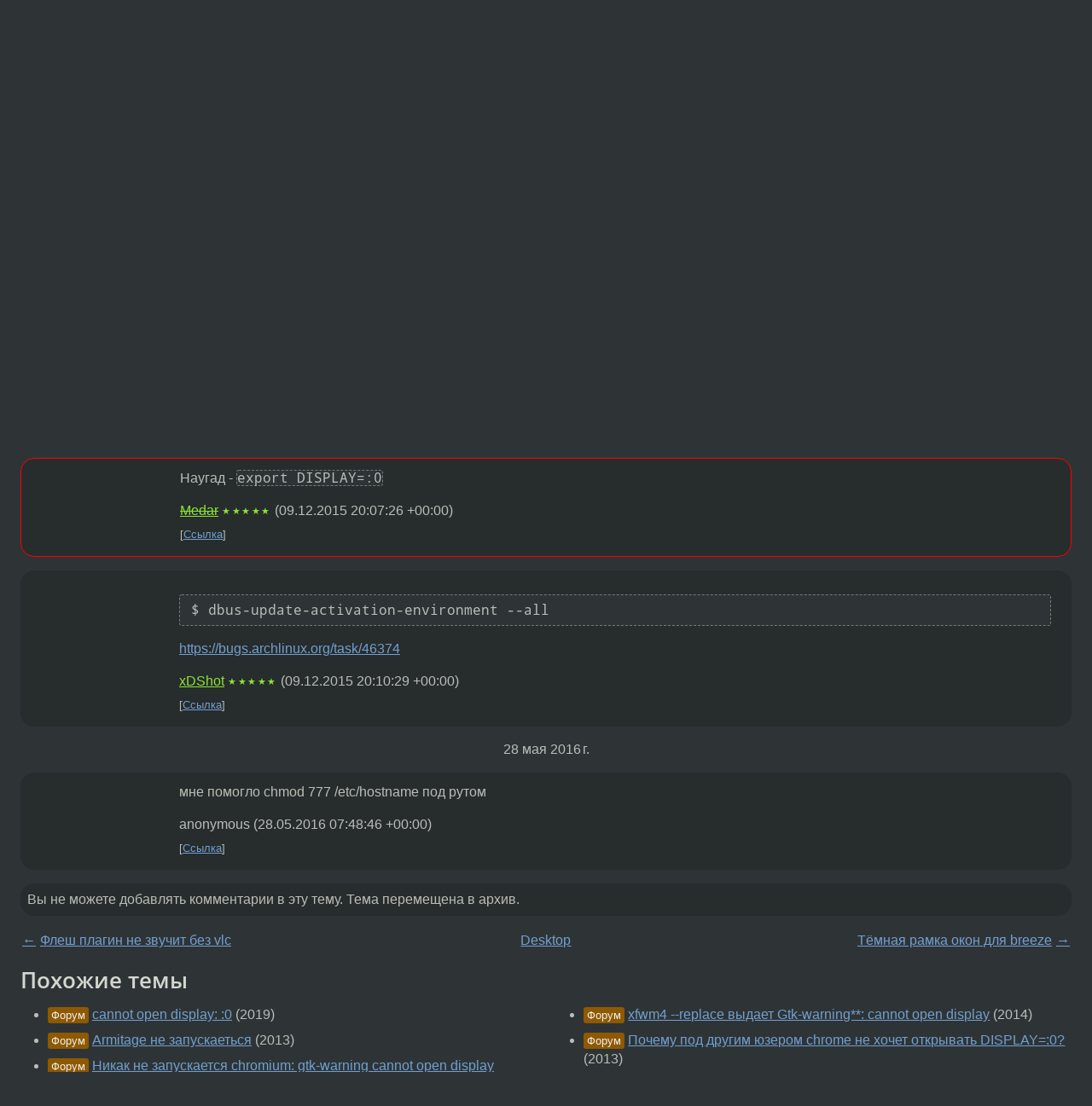

--- FILE ---
content_type: text/html;charset=utf-8
request_url: https://www.linux.org.ru/forum/desktop/12181695
body_size: 5185
content:
<!DOCTYPE html>
<html lang=ru>
<head>
<link rel="stylesheet" type="text/css" href="/tango/combined.css?20260131-0845">
<link rel="preload" href="/js/lor.js?20260131-0845" as="script">

<link rel="yandex-tableau-widget" href="/manifest.json" />
<meta name="referrer" content="always">

<script type="text/javascript">
  /*!
  * $script.js Async loader & dependency manager
  * https://github.com/ded/script.js
  * (c) Dustin Diaz, Jacob Thornton 2011
  * License: MIT
  */
(function(e,d,f){typeof f.module!="undefined"&&f.module.exports?f.module.exports=d():typeof f.define!="undefined"&&f.define=="function"&&f.define.amd?define(e,d):f[e]=d()})("$script",function(){function y(f,e){for(var h=0,g=f.length;h<g;++h){if(!e(f[h])){return E}}return 1}function x(d,c){y(d,function(b){return !c(b)})}function w(p,k,h){function c(b){return b.call?b():K[b]}function q(){if(!--d){K[e]=1,f&&f();for(var b in I){y(b.split("|"),c)&&!x(I[b],c)&&(I[b]=[])}}}p=p[D]?p:[p];var g=k&&k.call,f=g?k:h,e=g?p.join(""):k,d=p.length;return setTimeout(function(){x(p,function(b){if(G[b]){return e&&(J[e]=1),G[b]==2&&q()}G[b]=1,e&&(J[e]=1),v(!L.test(b)&&H?H+b+".js":b,q)})},0),w}function v(h,g){var b=N.createElement("script"),a=E;b.onload=b.onerror=b[z]=function(){if(b[B]&&!/^c|loade/.test(b[B])||a){return}b.onload=b[z]=null,a=1,G[h]=2,g()},b.async=1,b.src=h,M.insertBefore(b,M.firstChild)}var N=document,M=N.getElementsByTagName("head")[0],L=/^https?:\/\//,K={},J={},I={},H,G={},F="string",E=!1,D="push",C="DOMContentLoaded",B="readyState",A="addEventListener",z="onreadystatechange";return !N[B]&&N[A]&&(N[A](C,function u(){N.removeEventListener(C,u,E),N[B]="complete"},E),N[B]="loading"),w.get=v,w.order=function(f,e,h){(function g(a){a=f.shift(),f.length?w(a,g):w(a,e,h)})()},w.path=function(b){H=b},w.ready=function(f,d,h){f=f[D]?f:[f];var g=[];return !x(f,function(b){K[b]||g[D](b)})&&y(f,function(b){return K[b]})?d():!function(b){I[b]=I[b]||[],I[b][D](d),h&&h(g)}(f.join("|")),w},w},this);</script>

<script type="text/javascript">
  $script('/webjars/jquery/2.2.4/jquery.min.js', 'jquery');

  $script.ready('jquery', function() {
    $script('/js/lor.js?20260131-0845', 'lorjs');
    $script('/js/plugins.js?20260131-0845', 'plugins');
  });

  $script('/js/highlight.min.js?20260131-0845', 'hljs');
  $script.ready(['jquery', 'hljs'], function() {
    $(function() {
      hljs.initHighlighting();
    });
  });

  $script('/js/realtime.js?20260131-0845', "realtime");

  $script.ready('lorjs', function() {
    fixTimezone("Europe/Moscow");
  });

  
    $script.ready('lorjs', function() {
      initLoginForm();
    });
  </script>
<title>Gtk-WARNING **: cannot open display: :0 arch — Desktop — Форум</title>
<meta property="og:title" content="Gtk-WARNING **: cannot open display: :0 arch" >

<meta property="og:image" content="https://www.linux.org.ru/img/good-penguin.png">
  <meta name="twitter:card" content="summary">
<meta name="twitter:site" content="@wwwlinuxorgru">
<meta property="og:description" content="No protocol specified (brackets:9838): Gtk-WARNING **:cannot open display: :0 
  arch linux">
<meta property="og:url" content="https://www.linux.org.ru/forum/desktop/12181695">

<link rel="canonical" href="https://www.linux.org.ru/forum/desktop/12181695">

<script type="text/javascript">
  $script.ready('lorjs', function() { initNextPrevKeys(); });
  </script>
<link rel="search" title="Search L.O.R." href="/search.jsp">
<meta name="referrer" content="always">

<base href="https://www.linux.org.ru/">

<link rel="shortcut icon" href="/favicon.ico" type="image/x-icon">
<meta name="viewport" content="initial-scale=1.0">
</head>
<body>
<header id="hd">
  <div id="topProfile">
    </div>

  <span id="sitetitle"><a href="/">LINUX.ORG.RU</a></span>

  <nav class="menu">
    <div id="loginGreating">
      <div id="regmenu" class="head">
          <a href="https://www.linux.org.ru/register.jsp">Регистрация</a> -
          <a id="loginbutton" href="https://www.linux.org.ru/login.jsp">Вход</a>
        </div>

        <form method=POST action="https://www.linux.org.ru/ajax_login_process" style="display: none" id="regform">
          <input type="hidden" name="csrf" value="qHzVajAK66UTSXkDcBZ8kw==">
<label>Имя: <input type=text name=nick size=15 placeholder="nick или email" autocapitalize="off"></label>
          <label>Пароль: <input type=password name=passwd size=15></label>
          <input type=submit value="Вход">
          <input id="hide_loginbutton" type="button" value="Отмена">
        </form>
      </div>

    <ul>
      <li><a href="/news/">Новости</a></li>
      <li><a href="/gallery/">Галерея</a></li>
      <li><a href="/articles/">Статьи</a></li>
      <li><a href="/forum/">Форум</a></li>
      <li><a href="/tracker/">Трекер</a></li>
      <li><a href="/search.jsp">Поиск</a></li>
    </ul>
  </nav>
</header>
<div style="clear: both"></div>
<main id="bd">
<div class=messages itemscope itemtype="http://schema.org/Article">

<article class=msg id="topic-12181695">
<header>
    <div class="msg-top-header">
    <span itemprop="articleSection">
      <a href="/forum/">Форум</a> —
      <a href="/forum/desktop/">Desktop</a>
      </span>
    
      &emsp;
      </span>
    </div>

    <h1 itemprop="headline">
      <a href="/forum/desktop/12181695">Gtk-WARNING **: cannot open display: :0 arch</a>
      </h1>

    <p class="tags"><i class="icon-tag"></i>&nbsp;<a class=tag rel=tag href="/tag/arch">arch</a>, <a class=tag rel=tag href="/tag/brackets">brackets</a>, <a class=tag rel=tag href="/tag/gtk">gtk</a></p></header>

  <div class="msg-container">

  <div class="msg_body">
    <div class="fav-buttons">
        <a id="favs_button" href="#"><i class="icon-star"></i></a><br><span
           id="favs_count">0</span><br>
        <a id="memories_button" href="#"><i class="icon-eye"></i></a><br><span
           id="memories_count">1</span>
      </div>
    <div itemprop="articleBody">
      <p>No protocol specified (brackets:9838):<br> <br></p><p>Gtk-WARNING **:cannot open display: :0 
<br>arch linux</p></div>
<footer>

<div class="userpic"><img class="photo" src="/photos/134258:256809393.jpg" alt="" width=150 height=150 ></div><div class=sign >
  <a rel="author"itemprop="creator" href="/people/alexVio/profile">alexVio</a> <span class="stars"></span><br>
  <time data-format="default" datetime="2015-12-09T22:52:17.565+03:00" itemprop="dateCreated">09.12.15 22:52:17 MSK</time><span class="sign_more">
  <br>
    Последнее исправление: alexVio <time data-format="default" datetime="2015-12-09T22:54:03.534+03:00" >09.12.15 22:54:03 MSK</time>
        (всего исправлений: 1)
    </span>
</div>
</footer>

<div class=reply>
          <ul id="topicMenu">
            <li><a href="/forum/desktop/12181695">Ссылка</a></li>
          </ul>
          </div>
      <div class="reactions zero-reactions">
  <form class="reactions-form" action="/reactions" method="POST">
    <input type="hidden" name="csrf" value="qHzVajAK66UTSXkDcBZ8kw==">
<input type="hidden" name="topic" value="12181695">
    </form>
</div>

</div>
</div>
</article>

<script type="text/javascript">
  $script.ready('lorjs', function() {
    initStarPopovers();
  });
</script>
<div class="nav">
  <div class="grid-row">
    <div class="grid-3-1">
      <table>
        <tr valign=middle>
          <td style="padding-right: 5px">
              <a href="/forum/desktop/12181686">←</a>
            </td>
            <td align=left valign=top class="hideon-phone">
              <a href="/forum/desktop/12181686">
                Флеш плагин не звучит без vlc</a>
            </td>
          </tr>
      </table>
    </div>
    <div class="grid-3-2">
    </div>
    <div class="grid-3-3">
      <table align="right">
          <tr valign=middle align=right>
            <td class="hideon-phone">
              <a href="/forum/desktop/12181756">
                Тёмная рамка окон для breeze</a>
            </td>
            <td align="right" valign="middle" style="padding-left: 5px">
              <a href="/forum/desktop/12181756">→</a>
            </td>
          </tr>
        </table>
      </div>
  </div>
  </div><div class="comment" id="comments" style="padding-top: 0.5em">

<article class="msg" id="comment-12181727">
  <div class="title">
    </div>

  <div class="msg-container">
    <div class="userpic"><img class="photo" src="/img/p.gif" alt="" width=1 height=1 ></div><div class="msg_body message-w-userpic">
      <p>Наугад - <span class="code"><code>export DISPLAY=:0</span></code></p><div class="sign">
        <s><a itemprop="creator" href="/people/Medar/profile">Medar</a></s> <span class="stars">★★★★★</span><br class="visible-phone"> <span class="hideon-phone">(</span><time data-format="default" datetime="2015-12-09T23:07:26.453+03:00" >09.12.15 23:07:26 MSK</time><span class="hideon-phone">)</span>

</div>

      <div class="reply">
          <ul>
            <li><a href="/forum/desktop/12181695?cid=12181727">Ссылка</a></li>
          </ul>
        </div>
      <div class="reactions zero-reactions">
  <form class="reactions-form" action="/reactions" method="POST">
    <input type="hidden" name="csrf" value="qHzVajAK66UTSXkDcBZ8kw==">
<input type="hidden" name="topic" value="12181695">
    <input type="hidden" name="comment" value="12181727">
    </form>
</div>

</div>
  </div>

</article>


<article class="msg" id="comment-12181735">
  <div class="title">
    </div>

  <div class="msg-container">
    <div class="userpic"><img class="photo" src="/img/p.gif" alt="" width=1 height=1 ></div><div class="msg_body message-w-userpic">
      <div class="code"><pre class="no-highlight"><code>$ dbus-update-activation-environment --all</code></pre></div><p>
<a href="https://bugs.archlinux.org/task/46374">https://bugs.archlinux.org/task/46374</a></p><div class="sign">
        <a itemprop="creator" href="/people/xDShot/profile">xDShot</a> <span class="stars">★★★★★</span><br class="visible-phone"> <span class="hideon-phone">(</span><time data-format="default" datetime="2015-12-09T23:10:29.755+03:00" >09.12.15 23:10:29 MSK</time><span class="hideon-phone">)</span>

</div>

      <div class="reply">
          <ul>
            <li><a href="/forum/desktop/12181695?cid=12181735">Ссылка</a></li>
          </ul>
        </div>
      <div class="reactions zero-reactions">
  <form class="reactions-form" action="/reactions" method="POST">
    <input type="hidden" name="csrf" value="qHzVajAK66UTSXkDcBZ8kw==">
<input type="hidden" name="topic" value="12181695">
    <input type="hidden" name="comment" value="12181735">
    </form>
</div>

</div>
  </div>

</article>


<div class="datejump">28 мая 2016 г.</div>
      <article class="msg" id="comment-12625755">
  <div class="title">
    </div>

  <div class="msg-container">
    <div class="userpic"><img class="photo" src="/img/p.gif" alt="" width=1 height=1 ></div><div class="msg_body message-w-userpic">
      <p>мне помогло chmod 777 /etc/hostname под рутом</p><div class="sign">
        anonymous<br class="visible-phone"> <span class="hideon-phone">(</span><time data-format="default" datetime="2016-05-28T10:48:46.293+03:00" >28.05.16 10:48:46 MSK</time><span class="hideon-phone">)</span>

</div>

      <div class="reply">
          <ul>
            <li><a href="/forum/desktop/12181695?cid=12625755">Ссылка</a></li>
          </ul>
        </div>
      <div class="reactions zero-reactions">
  <form class="reactions-form" action="/reactions" method="POST">
    <input type="hidden" name="csrf" value="qHzVajAK66UTSXkDcBZ8kw==">
<input type="hidden" name="topic" value="12181695">
    <input type="hidden" name="comment" value="12625755">
    </form>
</div>

</div>
  </div>

</article>


</div>

<div id="realtime" style="display: none"></div>

<div class="infoblock">
    
        Вы не можете добавлять комментарии в эту тему. Тема перемещена в архив.
      </div>
<div class="nav">
  <div class="grid-row">
    <div class="grid-3-1">
      <table>
        <tr valign=middle>
          <td style="padding-right: 5px">
              <a href="/forum/desktop/12181686">←</a>
            </td>
            <td align=left valign=top class="hideon-phone">
              <a href="/forum/desktop/12181686">
                Флеш плагин не звучит без vlc</a>
            </td>
          </tr>
      </table>
    </div>
    <div class="grid-3-2">
      <a title="Форум - Desktop"
         href="/forum/desktop/">
          Desktop</a>
    </div>
    <div class="grid-3-3">
      <table align="right">
          <tr valign=middle align=right>
            <td class="hideon-phone">
              <a href="/forum/desktop/12181756">
                Тёмная рамка окон для breeze</a>
            </td>
            <td align="right" valign="middle" style="padding-left: 5px">
              <a href="/forum/desktop/12181756">→</a>
            </td>
          </tr>
        </table>
      </div>
  </div>
  </div></div>

<section id="related-topics">
    <h2>Похожие темы</h2>

    <div id="related-topics-list">
      <ul>
          <li>
              <span class="group-label">Форум</span>
              <a href="/forum/desktop/15387735">cannot open display: :0</a> (2019)
            </li>
          <li>
              <span class="group-label">Форум</span>
              <a href="/forum/general/9084898">Armitage не запускаеться</a> (2013)
            </li>
          <li>
              <span class="group-label">Форум</span>
              <a href="/forum/desktop/7627597">Никак не запускается chromium: gtk-warning cannot open display</a> (2012)
            </li>
          <li>
              <span class="group-label">Форум</span>
              <a href="/forum/desktop/9995195">Установка Debian testing - gtk warning</a> (2013)
            </li>
          <li>
              <span class="group-label">Форум</span>
              <a href="/forum/desktop/863452">Idesk не запускается (cannot open display)</a> (2005)
            </li>
          </ul>
      <ul>
          <li>
              <span class="group-label">Форум</span>
              <a href="/forum/general/10899918">xfwm4 --replace выдает Gtk-warning**: cannot open display</a> (2014)
            </li>
          <li>
              <span class="group-label">Форум</span>
              <a href="/forum/general/9448348">Почему под другим юзером chrome не хочет открывать DISPLAY=:0?</a> (2013)
            </li>
          <li>
              <span class="group-label">Форум</span>
              <a href="/forum/desktop/15490884">Fedora31: nmcli c down отключает DISPLAY :0</a> (2020)
            </li>
          <li>
              <span class="group-label">Форум</span>
              <a href="/forum/desktop/12295234">GtkWarning cannot open display</a> (2016)
            </li>
          <li>
              <span class="group-label">Форум</span>
              <a href="/forum/desktop/13073175">Flatpak — No protocol specified</a> (2016)
            </li>
          </ul>
      </div>
  </section>
</main>
<footer id="ft">

<p id="ft-info">
  <a href="/about">О Сервере</a> -
  <a href="/help/rules.md">Правила форума</a> -
  <a href="/help/lorcode.md">Правила разметки (LORCODE)</a> -
  <a href="/help/markdown.md">Правила разметки (Markdown)</a><br>
  <a href="https://github.com/maxcom/lorsource/issues">Сообщить об ошибке</a><br>
  <a href="https://www.linux.org.ru/">https://www.linux.org.ru/</a>
</p>

<script type="text/javascript">
  </script>


</footer>
</body></html>
